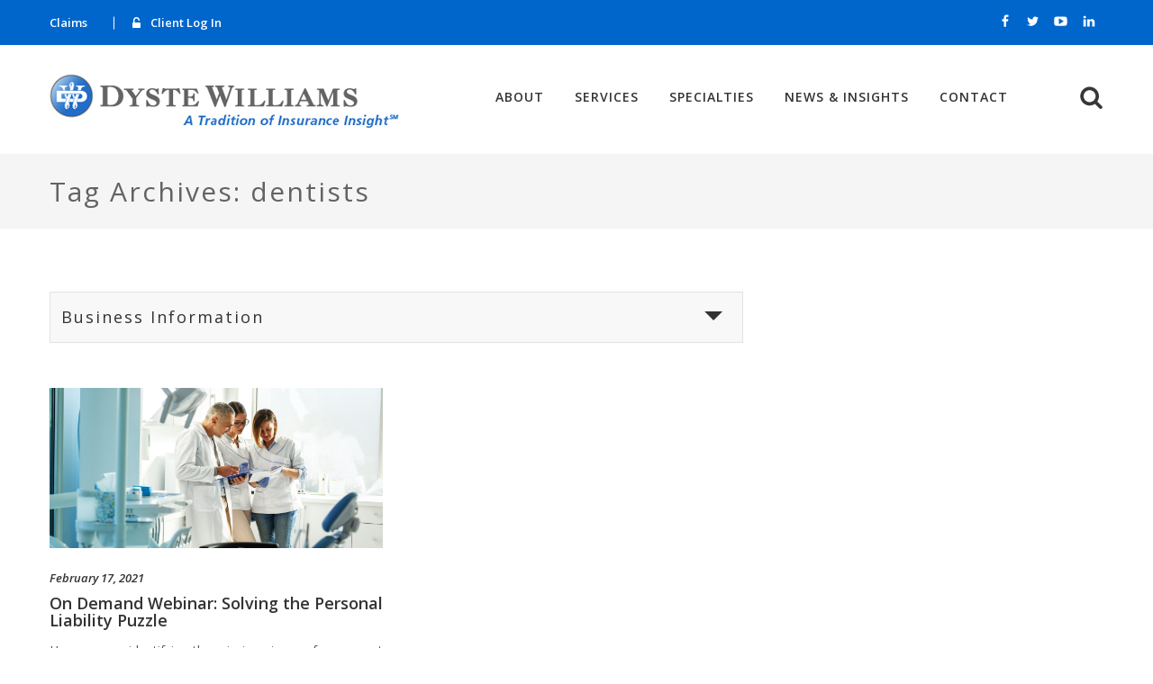

--- FILE ---
content_type: text/html; charset=UTF-8
request_url: https://dystewilliams.com/tag/dentists/
body_size: 8744
content:
<!DOCTYPE html>
<!--[if IE 7]>
<html class="ie ie7" lang="en-US">
<![endif]-->
<!--[if IE 8]>
<html class="ie ie8" lang="en-US">
<![endif]-->
<!--[if !(IE 7) & !(IE 8)]><!-->
<html lang="en-US">
<!--<![endif]-->
<head>
	<meta charset="UTF-8">
	<meta name="viewport" content="width=device-width, initial-scale=1, maximum-scale=1">
	<title>dentists Archives - Dyste Williams</title>
	<!-- SET: FAVICON -->
	<link rel="shortcut icon" type="image/x-icon" href="https://dystewilliams.com/wp-content/themes/dysteTheme/images/favicon.ico">
	<!-- END: FAVICON -->
	<link rel="profile" href="http://gmpg.org/xfn/11">
	<link rel="pingback" href="https://dystewilliams.com/xmlrpc.php">
	<!--[if lt IE 9]>
	<script src="https://dystewilliams.com/wp-content/themes/dysteTheme/js/html5.js"></script>
	<![endif]-->

	<!-- SET: STYLESHEET -->
	<link href='//fonts.googleapis.com/css?family=Open+Sans:400,300,300italic,400italic,600,600italic,700,700italic,800,800italic' rel='stylesheet' type='text/css'>
	<link href="https://dystewilliams.com/wp-content/themes/dysteTheme/css/bootstrap.min.css" rel="stylesheet">
	<link rel="stylesheet" type="text/css" href="https://dystewilliams.com/wp-content/themes/dysteTheme/css/menumaker.css">
	<link href="https://dystewilliams.com/wp-content/themes/dysteTheme/less/style.less" type="text/css" rel="stylesheet/less" media="all">
	<meta name='robots' content='index, follow, max-image-preview:large, max-snippet:-1, max-video-preview:-1' />
	<style>img:is([sizes="auto" i], [sizes^="auto," i]) { contain-intrinsic-size: 3000px 1500px }</style>
	
	<!-- This site is optimized with the Yoast SEO plugin v23.8 - https://yoast.com/wordpress/plugins/seo/ -->
	<link rel="canonical" href="https://dystewilliams.com/tag/dentists/" />
	<meta property="og:locale" content="en_US" />
	<meta property="og:type" content="article" />
	<meta property="og:title" content="dentists Archives - Dyste Williams" />
	<meta property="og:url" content="https://dystewilliams.com/tag/dentists/" />
	<meta property="og:site_name" content="Dyste Williams" />
	<meta name="twitter:card" content="summary_large_image" />
	<meta name="twitter:site" content="@DysteWilliams" />
	<script type="application/ld+json" class="yoast-schema-graph">{"@context":"https://schema.org","@graph":[{"@type":"CollectionPage","@id":"https://dystewilliams.com/tag/dentists/","url":"https://dystewilliams.com/tag/dentists/","name":"dentists Archives - Dyste Williams","isPartOf":{"@id":"https://dystewilliams.com/#website"},"primaryImageOfPage":{"@id":"https://dystewilliams.com/tag/dentists/#primaryimage"},"image":{"@id":"https://dystewilliams.com/tag/dentists/#primaryimage"},"thumbnailUrl":"https://dystewilliams.com/wp-content/uploads/2021/02/iStock-939141776-group-of-dentists-scaled-e1613673775845.jpg","breadcrumb":{"@id":"https://dystewilliams.com/tag/dentists/#breadcrumb"},"inLanguage":"en-US"},{"@type":"ImageObject","inLanguage":"en-US","@id":"https://dystewilliams.com/tag/dentists/#primaryimage","url":"https://dystewilliams.com/wp-content/uploads/2021/02/iStock-939141776-group-of-dentists-scaled-e1613673775845.jpg","contentUrl":"https://dystewilliams.com/wp-content/uploads/2021/02/iStock-939141776-group-of-dentists-scaled-e1613673775845.jpg","width":2560,"height":1280,"caption":"Medical dentist team in dental office discuss about practice and examining list of patients."},{"@type":"BreadcrumbList","@id":"https://dystewilliams.com/tag/dentists/#breadcrumb","itemListElement":[{"@type":"ListItem","position":1,"name":"Home","item":"https://dystewilliams.com/"},{"@type":"ListItem","position":2,"name":"dentists"}]},{"@type":"WebSite","@id":"https://dystewilliams.com/#website","url":"https://dystewilliams.com/","name":"Dyste Williams","description":"An Independent Insurance Agency","publisher":{"@id":"https://dystewilliams.com/#organization"},"potentialAction":[{"@type":"SearchAction","target":{"@type":"EntryPoint","urlTemplate":"https://dystewilliams.com/?s={search_term_string}"},"query-input":{"@type":"PropertyValueSpecification","valueRequired":true,"valueName":"search_term_string"}}],"inLanguage":"en-US"},{"@type":"Organization","@id":"https://dystewilliams.com/#organization","name":"Dyste Williams","url":"https://dystewilliams.com/","logo":{"@type":"ImageObject","inLanguage":"en-US","@id":"https://dystewilliams.com/#/schema/logo/image/","url":"https://dystewilliams.com/wp-content/uploads/2015/08/Center-Logo_Large-scaled.jpg","contentUrl":"https://dystewilliams.com/wp-content/uploads/2015/08/Center-Logo_Large-scaled.jpg","width":2560,"height":1280,"caption":"Dyste Williams"},"image":{"@id":"https://dystewilliams.com/#/schema/logo/image/"},"sameAs":["https://www.facebook.com/dystewilliams","https://x.com/DysteWilliams","https://www.linkedin.com/company/dystewilliams/"]}]}</script>
	<!-- / Yoast SEO plugin. -->


<link rel='dns-prefetch' href='//fonts.googleapis.com' />
<link rel="alternate" type="application/rss+xml" title="Dyste Williams &raquo; Feed" href="https://dystewilliams.com/feed/" />
<link rel="alternate" type="application/rss+xml" title="Dyste Williams &raquo; Comments Feed" href="https://dystewilliams.com/comments/feed/" />
<link rel="alternate" type="application/rss+xml" title="Dyste Williams &raquo; dentists Tag Feed" href="https://dystewilliams.com/tag/dentists/feed/" />
<script type="text/javascript">
/* <![CDATA[ */
window._wpemojiSettings = {"baseUrl":"https:\/\/s.w.org\/images\/core\/emoji\/15.0.3\/72x72\/","ext":".png","svgUrl":"https:\/\/s.w.org\/images\/core\/emoji\/15.0.3\/svg\/","svgExt":".svg","source":{"concatemoji":"https:\/\/dystewilliams.com\/wp-includes\/js\/wp-emoji-release.min.js?ver=6.7.4"}};
/*! This file is auto-generated */
!function(i,n){var o,s,e;function c(e){try{var t={supportTests:e,timestamp:(new Date).valueOf()};sessionStorage.setItem(o,JSON.stringify(t))}catch(e){}}function p(e,t,n){e.clearRect(0,0,e.canvas.width,e.canvas.height),e.fillText(t,0,0);var t=new Uint32Array(e.getImageData(0,0,e.canvas.width,e.canvas.height).data),r=(e.clearRect(0,0,e.canvas.width,e.canvas.height),e.fillText(n,0,0),new Uint32Array(e.getImageData(0,0,e.canvas.width,e.canvas.height).data));return t.every(function(e,t){return e===r[t]})}function u(e,t,n){switch(t){case"flag":return n(e,"\ud83c\udff3\ufe0f\u200d\u26a7\ufe0f","\ud83c\udff3\ufe0f\u200b\u26a7\ufe0f")?!1:!n(e,"\ud83c\uddfa\ud83c\uddf3","\ud83c\uddfa\u200b\ud83c\uddf3")&&!n(e,"\ud83c\udff4\udb40\udc67\udb40\udc62\udb40\udc65\udb40\udc6e\udb40\udc67\udb40\udc7f","\ud83c\udff4\u200b\udb40\udc67\u200b\udb40\udc62\u200b\udb40\udc65\u200b\udb40\udc6e\u200b\udb40\udc67\u200b\udb40\udc7f");case"emoji":return!n(e,"\ud83d\udc26\u200d\u2b1b","\ud83d\udc26\u200b\u2b1b")}return!1}function f(e,t,n){var r="undefined"!=typeof WorkerGlobalScope&&self instanceof WorkerGlobalScope?new OffscreenCanvas(300,150):i.createElement("canvas"),a=r.getContext("2d",{willReadFrequently:!0}),o=(a.textBaseline="top",a.font="600 32px Arial",{});return e.forEach(function(e){o[e]=t(a,e,n)}),o}function t(e){var t=i.createElement("script");t.src=e,t.defer=!0,i.head.appendChild(t)}"undefined"!=typeof Promise&&(o="wpEmojiSettingsSupports",s=["flag","emoji"],n.supports={everything:!0,everythingExceptFlag:!0},e=new Promise(function(e){i.addEventListener("DOMContentLoaded",e,{once:!0})}),new Promise(function(t){var n=function(){try{var e=JSON.parse(sessionStorage.getItem(o));if("object"==typeof e&&"number"==typeof e.timestamp&&(new Date).valueOf()<e.timestamp+604800&&"object"==typeof e.supportTests)return e.supportTests}catch(e){}return null}();if(!n){if("undefined"!=typeof Worker&&"undefined"!=typeof OffscreenCanvas&&"undefined"!=typeof URL&&URL.createObjectURL&&"undefined"!=typeof Blob)try{var e="postMessage("+f.toString()+"("+[JSON.stringify(s),u.toString(),p.toString()].join(",")+"));",r=new Blob([e],{type:"text/javascript"}),a=new Worker(URL.createObjectURL(r),{name:"wpTestEmojiSupports"});return void(a.onmessage=function(e){c(n=e.data),a.terminate(),t(n)})}catch(e){}c(n=f(s,u,p))}t(n)}).then(function(e){for(var t in e)n.supports[t]=e[t],n.supports.everything=n.supports.everything&&n.supports[t],"flag"!==t&&(n.supports.everythingExceptFlag=n.supports.everythingExceptFlag&&n.supports[t]);n.supports.everythingExceptFlag=n.supports.everythingExceptFlag&&!n.supports.flag,n.DOMReady=!1,n.readyCallback=function(){n.DOMReady=!0}}).then(function(){return e}).then(function(){var e;n.supports.everything||(n.readyCallback(),(e=n.source||{}).concatemoji?t(e.concatemoji):e.wpemoji&&e.twemoji&&(t(e.twemoji),t(e.wpemoji)))}))}((window,document),window._wpemojiSettings);
/* ]]> */
</script>
<style id='wp-emoji-styles-inline-css' type='text/css'>

	img.wp-smiley, img.emoji {
		display: inline !important;
		border: none !important;
		box-shadow: none !important;
		height: 1em !important;
		width: 1em !important;
		margin: 0 0.07em !important;
		vertical-align: -0.1em !important;
		background: none !important;
		padding: 0 !important;
	}
</style>
<link rel='stylesheet' id='wp-block-library-css' href='https://dystewilliams.com/wp-includes/css/dist/block-library/style.min.css?ver=6.7.4' type='text/css' media='all' />
<style id='classic-theme-styles-inline-css' type='text/css'>
/*! This file is auto-generated */
.wp-block-button__link{color:#fff;background-color:#32373c;border-radius:9999px;box-shadow:none;text-decoration:none;padding:calc(.667em + 2px) calc(1.333em + 2px);font-size:1.125em}.wp-block-file__button{background:#32373c;color:#fff;text-decoration:none}
</style>
<style id='global-styles-inline-css' type='text/css'>
:root{--wp--preset--aspect-ratio--square: 1;--wp--preset--aspect-ratio--4-3: 4/3;--wp--preset--aspect-ratio--3-4: 3/4;--wp--preset--aspect-ratio--3-2: 3/2;--wp--preset--aspect-ratio--2-3: 2/3;--wp--preset--aspect-ratio--16-9: 16/9;--wp--preset--aspect-ratio--9-16: 9/16;--wp--preset--color--black: #000000;--wp--preset--color--cyan-bluish-gray: #abb8c3;--wp--preset--color--white: #ffffff;--wp--preset--color--pale-pink: #f78da7;--wp--preset--color--vivid-red: #cf2e2e;--wp--preset--color--luminous-vivid-orange: #ff6900;--wp--preset--color--luminous-vivid-amber: #fcb900;--wp--preset--color--light-green-cyan: #7bdcb5;--wp--preset--color--vivid-green-cyan: #00d084;--wp--preset--color--pale-cyan-blue: #8ed1fc;--wp--preset--color--vivid-cyan-blue: #0693e3;--wp--preset--color--vivid-purple: #9b51e0;--wp--preset--gradient--vivid-cyan-blue-to-vivid-purple: linear-gradient(135deg,rgba(6,147,227,1) 0%,rgb(155,81,224) 100%);--wp--preset--gradient--light-green-cyan-to-vivid-green-cyan: linear-gradient(135deg,rgb(122,220,180) 0%,rgb(0,208,130) 100%);--wp--preset--gradient--luminous-vivid-amber-to-luminous-vivid-orange: linear-gradient(135deg,rgba(252,185,0,1) 0%,rgba(255,105,0,1) 100%);--wp--preset--gradient--luminous-vivid-orange-to-vivid-red: linear-gradient(135deg,rgba(255,105,0,1) 0%,rgb(207,46,46) 100%);--wp--preset--gradient--very-light-gray-to-cyan-bluish-gray: linear-gradient(135deg,rgb(238,238,238) 0%,rgb(169,184,195) 100%);--wp--preset--gradient--cool-to-warm-spectrum: linear-gradient(135deg,rgb(74,234,220) 0%,rgb(151,120,209) 20%,rgb(207,42,186) 40%,rgb(238,44,130) 60%,rgb(251,105,98) 80%,rgb(254,248,76) 100%);--wp--preset--gradient--blush-light-purple: linear-gradient(135deg,rgb(255,206,236) 0%,rgb(152,150,240) 100%);--wp--preset--gradient--blush-bordeaux: linear-gradient(135deg,rgb(254,205,165) 0%,rgb(254,45,45) 50%,rgb(107,0,62) 100%);--wp--preset--gradient--luminous-dusk: linear-gradient(135deg,rgb(255,203,112) 0%,rgb(199,81,192) 50%,rgb(65,88,208) 100%);--wp--preset--gradient--pale-ocean: linear-gradient(135deg,rgb(255,245,203) 0%,rgb(182,227,212) 50%,rgb(51,167,181) 100%);--wp--preset--gradient--electric-grass: linear-gradient(135deg,rgb(202,248,128) 0%,rgb(113,206,126) 100%);--wp--preset--gradient--midnight: linear-gradient(135deg,rgb(2,3,129) 0%,rgb(40,116,252) 100%);--wp--preset--font-size--small: 13px;--wp--preset--font-size--medium: 20px;--wp--preset--font-size--large: 36px;--wp--preset--font-size--x-large: 42px;--wp--preset--spacing--20: 0.44rem;--wp--preset--spacing--30: 0.67rem;--wp--preset--spacing--40: 1rem;--wp--preset--spacing--50: 1.5rem;--wp--preset--spacing--60: 2.25rem;--wp--preset--spacing--70: 3.38rem;--wp--preset--spacing--80: 5.06rem;--wp--preset--shadow--natural: 6px 6px 9px rgba(0, 0, 0, 0.2);--wp--preset--shadow--deep: 12px 12px 50px rgba(0, 0, 0, 0.4);--wp--preset--shadow--sharp: 6px 6px 0px rgba(0, 0, 0, 0.2);--wp--preset--shadow--outlined: 6px 6px 0px -3px rgba(255, 255, 255, 1), 6px 6px rgba(0, 0, 0, 1);--wp--preset--shadow--crisp: 6px 6px 0px rgba(0, 0, 0, 1);}:where(.is-layout-flex){gap: 0.5em;}:where(.is-layout-grid){gap: 0.5em;}body .is-layout-flex{display: flex;}.is-layout-flex{flex-wrap: wrap;align-items: center;}.is-layout-flex > :is(*, div){margin: 0;}body .is-layout-grid{display: grid;}.is-layout-grid > :is(*, div){margin: 0;}:where(.wp-block-columns.is-layout-flex){gap: 2em;}:where(.wp-block-columns.is-layout-grid){gap: 2em;}:where(.wp-block-post-template.is-layout-flex){gap: 1.25em;}:where(.wp-block-post-template.is-layout-grid){gap: 1.25em;}.has-black-color{color: var(--wp--preset--color--black) !important;}.has-cyan-bluish-gray-color{color: var(--wp--preset--color--cyan-bluish-gray) !important;}.has-white-color{color: var(--wp--preset--color--white) !important;}.has-pale-pink-color{color: var(--wp--preset--color--pale-pink) !important;}.has-vivid-red-color{color: var(--wp--preset--color--vivid-red) !important;}.has-luminous-vivid-orange-color{color: var(--wp--preset--color--luminous-vivid-orange) !important;}.has-luminous-vivid-amber-color{color: var(--wp--preset--color--luminous-vivid-amber) !important;}.has-light-green-cyan-color{color: var(--wp--preset--color--light-green-cyan) !important;}.has-vivid-green-cyan-color{color: var(--wp--preset--color--vivid-green-cyan) !important;}.has-pale-cyan-blue-color{color: var(--wp--preset--color--pale-cyan-blue) !important;}.has-vivid-cyan-blue-color{color: var(--wp--preset--color--vivid-cyan-blue) !important;}.has-vivid-purple-color{color: var(--wp--preset--color--vivid-purple) !important;}.has-black-background-color{background-color: var(--wp--preset--color--black) !important;}.has-cyan-bluish-gray-background-color{background-color: var(--wp--preset--color--cyan-bluish-gray) !important;}.has-white-background-color{background-color: var(--wp--preset--color--white) !important;}.has-pale-pink-background-color{background-color: var(--wp--preset--color--pale-pink) !important;}.has-vivid-red-background-color{background-color: var(--wp--preset--color--vivid-red) !important;}.has-luminous-vivid-orange-background-color{background-color: var(--wp--preset--color--luminous-vivid-orange) !important;}.has-luminous-vivid-amber-background-color{background-color: var(--wp--preset--color--luminous-vivid-amber) !important;}.has-light-green-cyan-background-color{background-color: var(--wp--preset--color--light-green-cyan) !important;}.has-vivid-green-cyan-background-color{background-color: var(--wp--preset--color--vivid-green-cyan) !important;}.has-pale-cyan-blue-background-color{background-color: var(--wp--preset--color--pale-cyan-blue) !important;}.has-vivid-cyan-blue-background-color{background-color: var(--wp--preset--color--vivid-cyan-blue) !important;}.has-vivid-purple-background-color{background-color: var(--wp--preset--color--vivid-purple) !important;}.has-black-border-color{border-color: var(--wp--preset--color--black) !important;}.has-cyan-bluish-gray-border-color{border-color: var(--wp--preset--color--cyan-bluish-gray) !important;}.has-white-border-color{border-color: var(--wp--preset--color--white) !important;}.has-pale-pink-border-color{border-color: var(--wp--preset--color--pale-pink) !important;}.has-vivid-red-border-color{border-color: var(--wp--preset--color--vivid-red) !important;}.has-luminous-vivid-orange-border-color{border-color: var(--wp--preset--color--luminous-vivid-orange) !important;}.has-luminous-vivid-amber-border-color{border-color: var(--wp--preset--color--luminous-vivid-amber) !important;}.has-light-green-cyan-border-color{border-color: var(--wp--preset--color--light-green-cyan) !important;}.has-vivid-green-cyan-border-color{border-color: var(--wp--preset--color--vivid-green-cyan) !important;}.has-pale-cyan-blue-border-color{border-color: var(--wp--preset--color--pale-cyan-blue) !important;}.has-vivid-cyan-blue-border-color{border-color: var(--wp--preset--color--vivid-cyan-blue) !important;}.has-vivid-purple-border-color{border-color: var(--wp--preset--color--vivid-purple) !important;}.has-vivid-cyan-blue-to-vivid-purple-gradient-background{background: var(--wp--preset--gradient--vivid-cyan-blue-to-vivid-purple) !important;}.has-light-green-cyan-to-vivid-green-cyan-gradient-background{background: var(--wp--preset--gradient--light-green-cyan-to-vivid-green-cyan) !important;}.has-luminous-vivid-amber-to-luminous-vivid-orange-gradient-background{background: var(--wp--preset--gradient--luminous-vivid-amber-to-luminous-vivid-orange) !important;}.has-luminous-vivid-orange-to-vivid-red-gradient-background{background: var(--wp--preset--gradient--luminous-vivid-orange-to-vivid-red) !important;}.has-very-light-gray-to-cyan-bluish-gray-gradient-background{background: var(--wp--preset--gradient--very-light-gray-to-cyan-bluish-gray) !important;}.has-cool-to-warm-spectrum-gradient-background{background: var(--wp--preset--gradient--cool-to-warm-spectrum) !important;}.has-blush-light-purple-gradient-background{background: var(--wp--preset--gradient--blush-light-purple) !important;}.has-blush-bordeaux-gradient-background{background: var(--wp--preset--gradient--blush-bordeaux) !important;}.has-luminous-dusk-gradient-background{background: var(--wp--preset--gradient--luminous-dusk) !important;}.has-pale-ocean-gradient-background{background: var(--wp--preset--gradient--pale-ocean) !important;}.has-electric-grass-gradient-background{background: var(--wp--preset--gradient--electric-grass) !important;}.has-midnight-gradient-background{background: var(--wp--preset--gradient--midnight) !important;}.has-small-font-size{font-size: var(--wp--preset--font-size--small) !important;}.has-medium-font-size{font-size: var(--wp--preset--font-size--medium) !important;}.has-large-font-size{font-size: var(--wp--preset--font-size--large) !important;}.has-x-large-font-size{font-size: var(--wp--preset--font-size--x-large) !important;}
:where(.wp-block-post-template.is-layout-flex){gap: 1.25em;}:where(.wp-block-post-template.is-layout-grid){gap: 1.25em;}
:where(.wp-block-columns.is-layout-flex){gap: 2em;}:where(.wp-block-columns.is-layout-grid){gap: 2em;}
:root :where(.wp-block-pullquote){font-size: 1.5em;line-height: 1.6;}
</style>
<link rel='stylesheet' id='twentyfourteen-lato-css' href='//fonts.googleapis.com/css?family=Lato%3A300%2C400%2C700%2C900%2C300italic%2C400italic%2C700italic&#038;subset=latin%2Clatin-ext' type='text/css' media='all' />
<link rel='stylesheet' id='genericons-css' href='https://dystewilliams.com/wp-content/themes/dysteTheme/genericons/genericons.css?ver=3.0.3' type='text/css' media='all' />
<link rel='stylesheet' id='twentyfourteen-style-css' href='https://dystewilliams.com/wp-content/themes/dysteTheme/style.css?ver=6.7.4' type='text/css' media='all' />
<!--[if lt IE 9]>
<link rel='stylesheet' id='twentyfourteen-ie-css' href='https://dystewilliams.com/wp-content/themes/dysteTheme/css/ie.css?ver=20131205' type='text/css' media='all' />
<![endif]-->
<link rel='stylesheet' id='__EPYT__style-css' href='https://dystewilliams.com/wp-content/plugins/youtube-embed-plus/styles/ytprefs.min.css?ver=14.2.1.2' type='text/css' media='all' />
<style id='__EPYT__style-inline-css' type='text/css'>

                .epyt-gallery-thumb {
                        width: 33.333%;
                }
                
</style>
<!--n2css--><!--n2js--><script type="text/javascript" src="https://dystewilliams.com/wp-includes/js/jquery/jquery.min.js?ver=3.7.1" id="jquery-core-js"></script>
<script type="text/javascript" src="https://dystewilliams.com/wp-includes/js/jquery/jquery-migrate.min.js?ver=3.4.1" id="jquery-migrate-js"></script>
<script type="text/javascript" id="__ytprefs__-js-extra">
/* <![CDATA[ */
var _EPYT_ = {"ajaxurl":"https:\/\/dystewilliams.com\/wp-admin\/admin-ajax.php","security":"a422916911","gallery_scrolloffset":"20","eppathtoscripts":"https:\/\/dystewilliams.com\/wp-content\/plugins\/youtube-embed-plus\/scripts\/","eppath":"https:\/\/dystewilliams.com\/wp-content\/plugins\/youtube-embed-plus\/","epresponsiveselector":"[\"iframe.__youtube_prefs_widget__\"]","epdovol":"1","version":"14.2.1.2","evselector":"iframe.__youtube_prefs__[src], iframe[src*=\"youtube.com\/embed\/\"], iframe[src*=\"youtube-nocookie.com\/embed\/\"]","ajax_compat":"","maxres_facade":"eager","ytapi_load":"light","pause_others":"","stopMobileBuffer":"1","facade_mode":"","not_live_on_channel":"","vi_active":"","vi_js_posttypes":[]};
/* ]]> */
</script>
<script type="text/javascript" src="https://dystewilliams.com/wp-content/plugins/youtube-embed-plus/scripts/ytprefs.min.js?ver=14.2.1.2" id="__ytprefs__-js"></script>
<link rel="https://api.w.org/" href="https://dystewilliams.com/wp-json/" /><link rel="alternate" title="JSON" type="application/json" href="https://dystewilliams.com/wp-json/wp/v2/tags/53" /><link rel="EditURI" type="application/rsd+xml" title="RSD" href="https://dystewilliams.com/xmlrpc.php?rsd" />
<meta name="generator" content="WordPress 6.7.4" />
		<style type="text/css" id="wp-custom-css">
			.ourleaders .link6block, .ourmembers .link6block {
    margin: 10px auto;
    display: none;
}
.inner1_section .inner1_section_left ul li a, .inner1_section .inner1_section_left ol li a {
    color: #333333;
    font-size: 15px;
    color: #0066cc;
}
h3.shoutout {
	color: #FF0000;
}
* {
  box-sizing: border-box;
}
/*responsive columns for homepage*/
.column {
  float: left;
  width: 50%;
  padding: 15px;
}
.row:after {
  content: "";
  display: table;
  clear: both;
}
@media screen and (max-width: 600px) {
  .column {
    width: 100%;
  }
}		</style>
			<link href="https://dystewilliams.com/wp-content/themes/dysteTheme/css/responsive.css" rel="stylesheet" type="text/css" media="all">

	<link href="https://dystewilliams.com/wp-content/themes/dysteTheme/less/includes/variables.less" type="text/css" rel="stylesheet/less" media="all">
	<link href="https://dystewilliams.com/wp-content/themes/dysteTheme/less/includes/mixins.less" type="text/css" rel="stylesheet/less" media="all">
	<!-- END: STYLESHEET -->

	<script type="text/javascript" src="https://dystewilliams.com/wp-content/themes/dysteTheme/js/jquery-1.10.1.min.js"></script>
	<script type="text/javascript" src="https://dystewilliams.com/wp-content/themes/dysteTheme/js/less-1.6.0.min.js"></script>

	<style>
		@media only screen and (max-width: 480px) {
			.banner_section div.section1 {
				height: 150px;
			}
			.banner_section div.section1 .caption1 {
				top: 15%;
				width: 90%;
			}
		}
	</style>
	
	 <noscript>
		<style> #loading { display:none !important; } </style>
	</noscript>
</head>
<body>
<!-- SET: WRAPPER -->
<div class="wrapper">
    <!-- SET: CONTAINER -->
	<!-- SET: HEADER -->
	<div class="header">
		  <div class="top1">
			 <div class="container">
				<div class="top1_left">
					<ul id="menu-top_left_menu" class=""><li id="menu-item-181" class="menu-item menu-item-type-post_type menu-item-object-page menu-item-181"><a href="https://dystewilliams.com/claims/">Claims</a></li>
<li id="menu-item-177" class="menu-item menu-item-type-custom menu-item-object-custom menu-item-177"><a href="https://portal.csr24.com/mvc/8434420">Client Log In</a></li>
</ul>				</div>
								<div class="top1_right">
					<ul>
												<li class="nobdr">
								<div class="socicon">
									<ul>
<li><a href="https://web.facebook.com/dystewilliams" target="_Blank"><img src="/wp-content/themes/dysteTheme/images/soc_icon1.png" alt=""></a></li> 
<li><a href="https://twitter.com/dystewilliams" target="_Blank"><img src="/wp-content/themes/dysteTheme/images/soc_icon2.png" alt=""> </a></li> 
<li><a href="https://www.youtube.com/channel/UCajGUS8rBJcLYseGnSCOyMA" target="_Blank"><img src="/wp-content/themes/dysteTheme/images/soc_icon3.png" alt=""> </a></li> 
<li><a href="https://www.linkedin.com/company/dystewilliams" target="_Blank"><img src="/wp-content/themes/dysteTheme/images/soc_icon4.png" alt=""> </a></li>
</ul>							</div>
						</li>
					</ul>
				</div>
					   		 </div>
		  </div>

		<div class="top2">
			<div class="container">
				<div class="logo">
					<a href="https://dystewilliams.com/"><img src="https://dystewilliams.com/wp-content/themes/dysteTheme/images/logo.png" alt="Dyste Williams"> </a>
				</div>
				<div class="search"><a href="#" class="search-icon"><img src="https://dystewilliams.com/wp-content/themes/dysteTheme/images/search.png" alt="Search"></a></div>
				<div class="header-search-close icon-close" style="display:none;"></div>

				<div id="cssmenu">
				<ul id="menu-main_menu" class=""><li id="menu-item-182" class="menu-item menu-item-type-post_type menu-item-object-page menu-item-has-children menu-item-182"><a href="https://dystewilliams.com/about/">About</a>
<ul class="sub-menu">
	<li id="menu-item-185" class="menu-item menu-item-type-post_type menu-item-object-page menu-item-185"><a href="https://dystewilliams.com/about/team/">OUR TEAM</a></li>
	<li id="menu-item-184" class="menu-item menu-item-type-post_type menu-item-object-page menu-item-184"><a href="https://dystewilliams.com/about/partners/">Our Partners</a></li>
	<li id="menu-item-183" class="menu-item menu-item-type-post_type menu-item-object-page menu-item-183"><a href="https://dystewilliams.com/about/careers/">Careers</a></li>
</ul>
</li>
<li id="menu-item-187" class="menu-item menu-item-type-post_type menu-item-object-page menu-item-has-children menu-item-187"><a href="https://dystewilliams.com/services/">Services</a>
<ul class="sub-menu">
	<li id="menu-item-191" class="menu-item menu-item-type-post_type menu-item-object-page menu-item-191"><a href="https://dystewilliams.com/services/business-insurance/">Business Insurance</a></li>
	<li id="menu-item-190" class="menu-item menu-item-type-post_type menu-item-object-page menu-item-190"><a href="https://dystewilliams.com/services/employee-benefits/">Employee Benefits</a></li>
	<li id="menu-item-189" class="menu-item menu-item-type-post_type menu-item-object-page menu-item-189"><a href="https://dystewilliams.com/services/life-and-disability/">Life &#038; Disability</a></li>
	<li id="menu-item-188" class="menu-item menu-item-type-post_type menu-item-object-page menu-item-188"><a href="https://dystewilliams.com/services/personal-insurance/">Personal Insurance</a></li>
</ul>
</li>
<li id="menu-item-192" class="menu-item menu-item-type-post_type menu-item-object-page menu-item-has-children menu-item-192"><a href="https://dystewilliams.com/specialties/">Specialties</a>
<ul class="sub-menu">
	<li id="menu-item-1721" class="menu-item menu-item-type-post_type menu-item-object-page menu-item-1721"><a href="https://dystewilliams.com/programs-dentists-oral-surgeons/">Dentists &#038; Oral Surgeons</a></li>
	<li id="menu-item-197" class="menu-item menu-item-type-post_type menu-item-object-page menu-item-197"><a href="https://dystewilliams.com/specialties/healthcare-facilities/">Healthcare Facilities</a></li>
	<li id="menu-item-2078" class="menu-item menu-item-type-post_type menu-item-object-page menu-item-2078"><a href="https://dystewilliams.com/veterinarians/">Veterinary</a></li>
	<li id="menu-item-196" class="menu-item menu-item-type-post_type menu-item-object-page menu-item-196"><a href="https://dystewilliams.com/specialties/franchises/">Franchises</a></li>
	<li id="menu-item-199" class="menu-item menu-item-type-post_type menu-item-object-page menu-item-199"><a href="https://dystewilliams.com/specialties/technology/">Technology</a></li>
	<li id="menu-item-198" class="menu-item menu-item-type-post_type menu-item-object-page menu-item-198"><a href="https://dystewilliams.com/specialties/non-profits/">Non-Profits</a></li>
	<li id="menu-item-261" class="menu-item menu-item-type-post_type menu-item-object-page menu-item-261"><a href="https://dystewilliams.com/specialties/craft-breweries-distilleries/">Craft Breweries &#038; Distilleries</a></li>
</ul>
</li>
<li id="menu-item-194" class="menu-item menu-item-type-post_type menu-item-object-page menu-item-194"><a href="https://dystewilliams.com/news/">News &#038; Insights</a></li>
<li id="menu-item-195" class="menu-item menu-item-type-post_type menu-item-object-page menu-item-195"><a href="https://dystewilliams.com/contact/">Contact</a></li>
</ul>				</div>
			</div>
		</div>
		<div class="header-search-form">
			<form method="GET" action="https://dystewilliams.com">
				<div class="container">
					<input id="s" name="s" type="text" placeholder="Search...">
					<input type="hidden" name="post_type" value="any">
					<button type="submit">Search</button>
				</div>
			</form>
		</div>
	</div>
	<!-- END: HEADER -->

	
<!-- SET: MAIN CONTENT -->
            	<div class="main_content">
         			<div class="inner3">
					
					<div class="heading1">
							<div class="container">
							<h1 class="archive-title">Tag Archives: dentists</h1>
							</div>
					</div>
					<div class="latest_post">
						<div class="container">
								<div class="sectct_box">
									<div class="row">
									  <div class="col-sm-8">
										<select class="selectpicker" onchange='document.location.href=this.options[this.selectedIndex].value;'>
											 													<option value="https://dystewilliams.com/category/business-information/">Business Information</option>
											  													<option value="https://dystewilliams.com/category/business-insurance/">Business Insurance</option>
											  													<option value="https://dystewilliams.com/category/craft-breweries-distilleries/">Craft Breweries &amp; Distilleries</option>
											  													<option value="https://dystewilliams.com/category/dental-practices/">Dental Practices</option>
											  													<option value="https://dystewilliams.com/category/employee-benefits/">Employee Benefits</option>
											  													<option value="https://dystewilliams.com/category/event/">Event</option>
											  													<option value="https://dystewilliams.com/category/franchises/">Franchises</option>
											  													<option value="https://dystewilliams.com/category/healthcare-facilities/">Healthcare Facilities</option>
											  													<option value="https://dystewilliams.com/category/life-disability/">Life &amp; Disability</option>
											  													<option value="https://dystewilliams.com/category/news/">News</option>
											  													<option value="https://dystewilliams.com/category/non-profits/">Non Profits</option>
											  													<option value="https://dystewilliams.com/category/personal-insurance/">Personal Insurance</option>
											  													<option value="https://dystewilliams.com/category/technology/">Technology</option>
											  													<option value="https://dystewilliams.com/category/uncategorized/">Uncategorized</option>
											  													<option value="https://dystewilliams.com/category/webinar/">Webinar</option>
											  										  </select>
										  
										
										</div>
									</div>
								</div>
							
							
							  <div class="row" id="relprojectlist">
																	<div class="col-sm-4 eql">
																							<a href="https://dystewilliams.com/webinar-solving-the-personal-liability-puzzle/"><img alt="" src="https://dystewilliams.com/wp-content/uploads/2021/02/iStock-939141776-group-of-dentists-scaled-e1613673775845.jpg" height="178"></a>
																						<div class="info1">
												<span>February 17, 2021</span>
												<h6><a href="https://dystewilliams.com/webinar-solving-the-personal-liability-puzzle/">On Demand Webinar: Solving the Personal Liability Puzzle</a></h6>
												<p>How are you identifying the missing pieces of your asset protection plan?
Now more than ever, dentists and oral surgeons are confronted by numerous r...</p>
											</div>
									</div>
									
									<div class="link6post"><a class="link6 load_more" href="javascript:void(0);">LOAD MORE</a></div>
								</div>
									
						</div>
					</div>
					
					</div>					
                </div>
            <!-- END: MAIN CONTENT -->


		<!-- SET: FOOTER -->
            	<div class="footer">
                	<div class="container">
						<div class="row">
														<div class="col-sm-6 foot_left">
								<h4><a href="/about/">ABOUT DYSTE WILLIAMS</a></h4>
<p>Dyste Williams is an independent insurance agency providing comprehensive insurance solutions and unbiased advice to clients in the Upper Midwest. We’re passionate about serving the business and personal insurance needs of the community. You can rely on us for responsive service and competitively priced choices from premier insurance carriers.</p>								<div class="soction_icon">
									<ul>
<li><a href="https://web.facebook.com/dystewilliams" target="_Blank"><img src="/wp-content/themes/dysteTheme/images/icon_soc1.png" alt=""></a></li> 
<li><a href="https://twitter.com/dystewilliams" target="_Blank"><img src="/wp-content/themes/dysteTheme/images/icon_soc2.png" alt=""> </a></li> 
<li><a href="https://www.youtube.com/channel/UCajGUS8rBJcLYseGnSCOyMA" target="_Blank"><img src="/wp-content/themes/dysteTheme/images/icon_soc3.png" alt=""> </a></li> 
<li><a href="https://www.linkedin.com/company/dystewilliams" target="_Blank"><img src="/wp-content/themes/dysteTheme/images/icon_soc4.png" alt=""> </a></li>
</ul>								</div>
							</div>
							
														<div class="col-sm-3 col-sm-push-3 foot_right">
								<h4>CONTACT US</h4>
								<div class="contant_section">
									<ul>
<li class="icon1"><a href="tel:952-593-5025">952-593-5025</a> or <a href="tel:800-800-6360">800-800-6360</a> </li>
<li class="icon3">6465 Wayzata Boulevard, Suite 700 Minneapolis, Minnesota 55426-1751</li>
</ul>									<div class="copy"><p>© 2021 Copyright Dyste Williams</p></div>
								</div>
							</div>
													</div>
                    </div>
                </div>
            <!-- END: FOOTER -->


    <!-- END: CONTAINER -->

</div>
<!-- END: WRAPPER -->


<script type="text/javascript" src="https://dystewilliams.com/wp-content/themes/dysteTheme/js/jquery-1.10.1.min.js"></script>
<script src="https://dystewilliams.com/wp-content/themes/dysteTheme/js/bootstrap.min.js"></script>
<script src="https://dystewilliams.com/wp-content/themes/dysteTheme/js/bootstrap-select.js"></script>
<script src="https://dystewilliams.com/wp-content/themes/dysteTheme/js/equal_height.js"></script>
<script src="https://dystewilliams.com/wp-content/themes/dysteTheme/js/menumaker.js"></script>
<script type="text/javascript">


 	function openSearch() {
		$('.search-icon').on('click', function(e) {
			e.preventDefault();
			$('.header-search-form').toggleClass('open', 800);
			$(this).find('img').attr('src','/wp-content/themes/dysteTheme/images/close-icon.png');
			$(this).on('click', function () {
				closeSearch();
			});
		});
	}
	openSearch();

	function closeSearch() {
		$('.header-search-form').removeClass('open');
		$('.search-icon').find('img').attr('src','/wp-content/themes/dysteTheme/images/search.png');
		openSearch();
	}

	$(window).load(function(){
		$('#preloader').fadeOut('slow',function(){$(this).remove();});
	});

  	$(window).scroll(function() {
	if ($(this).scrollTop() > 50){
		$('body').addClass("sticky");
	}
	else{
		$('body').removeClass("sticky");
	}
	});

	$(window).scroll(function() {
	if ($(this).scrollTop() > 200){
		$('body').addClass("sticky2");
	}
	else{
		$('body').removeClass("sticky2");
	}
	});

	$("#cssmenu").menumaker({
		title: "",
		format: "multitoggle"
	});

     $('.top1_left ul li:first a').addClass('link1');
     $('.top1_left ul li:last a').addClass('link2');

	jQuery(document).ready(function() {

		x=6;
		size_li = jQuery("#relprojectlist div.eql").size();
		if(size_li < x){
			$('.load_more').css({'visibility':'hidden'});
		}

		jQuery('#relprojectlist div.eql:lt('+x+')').show();
		jQuery('.link6post a.load_more').click(function () {

		x= (x+3 <= size_li) ? x+3 : size_li;
		jQuery('#relprojectlist div.eql:lt('+x+')').show();
		var avdown = $('#relprojectlist div.eql:visible').size();
		//alert(avdown);
		if(avdown == size_li) {
			$('.load_more').css({'visibility':'hidden'});
		}
		});
	});

	$('.selectpicker').selectpicker({
		style: 'btn-info',
		size: false
	});

	$(window).bind("load resize", function() {equalheight('.eql')});

</script>


<script type="text/javascript">
    function customCheckbox(checkboxName){
        var checkBox = $('input[name="'+ checkboxName +'"]');
        $(checkBox).each(function(){
            $(this).wrap( "<span class='custom-checkbox'></span>" );
            if($(this).is(':checked')){
                $(this).parent().addClass("selected");
            }
        });
        $(checkBox).click(function(){
            $(this).parent().toggleClass("selected");
        });
    }
    $(document).ready(function (){
        customCheckbox("interest[]");
        customCheckbox("car[]");
        customCheckbox("confirm");
    })
</script>

<script type="text/javascript">
    function customRadio(radioName){
        var radioButton = $('input[name="'+ radioName +'"]');
        $(radioButton).each(function(){
            $(this).wrap( "<span class='custom-radio'></span>" );
            if($(this).is(':checked')){
                $(this).parent().addClass("selected");
            }
        });
        $(radioButton).click(function(){
            if($(this).is(':checked')){
                $(this).parent().addClass("selected");
            }
            $(radioButton).not(this).each(function(){
                $(this).parent().removeClass("selected");
            });
        });
    }
    $(document).ready(function (){
        customRadio("contact_method");
        customRadio("search-engine");
        customRadio("confirm");
    })
</script>

<script>
  (function(i,s,o,g,r,a,m){i['GoogleAnalyticsObject']=r;i[r]=i[r]||function(){
  (i[r].q=i[r].q||[]).push(arguments)},i[r].l=1*new Date();a=s.createElement(o),
  m=s.getElementsByTagName(o)[0];a.async=1;a.src=g;m.parentNode.insertBefore(a,m)
  })(window,document,'script','//www.google-analytics.com/analytics.js','ga');

  ga('create', 'UA-52850230-1', 'auto');
  ga('send', 'pageview');

</script>

	<script type="text/javascript" src="https://dystewilliams.com/wp-content/themes/dysteTheme/js/functions.js?ver=20150315" id="twentyfourteen-script-js"></script>
<script type="text/javascript" src="https://dystewilliams.com/wp-content/plugins/youtube-embed-plus/scripts/fitvids.min.js?ver=14.2.1.2" id="__ytprefsfitvids__-js"></script>
</body>
</html>


--- FILE ---
content_type: text/css
request_url: https://dystewilliams.com/wp-content/themes/dysteTheme/style.css?ver=6.7.4
body_size: 1156
content:
/*
Theme Name: Dyste Theme
Theme URI: https://wordpress.org/themes/twentyfourteen/
Author: the WordPress team
Author URI: https://wordpress.org/
Description: In 2014, our default theme lets you create a responsive magazine website with a sleek, modern design. Feature your favorite homepage content in either a grid or a slider. Use the three widget areas to customize your website, and change your content's layout with a full-width page template and a contributor page to show off your authors. Creating a magazine website with WordPress has never been easier.
Version: 1.4
License: GNU General Public License v2 or later
License URI: http://www.gnu.org/licenses/gpl-2.0.html
Tags: black, green, white, light, dark, two-columns, three-columns, left-sidebar, right-sidebar, fixed-layout, responsive-layout, custom-background, custom-header, custom-menu, editor-style, featured-images, flexible-header, full-width-template, microformats, post-formats, rtl-language-support, sticky-post, theme-options, translation-ready, accessibility-ready
Text Domain: twentyfourteen

This theme, like WordPress, is licensed under the GPL.
Use it to make something cool, have fun, and share what you've learned with others.
*/
#relprojectlist .eql {display:none;}
#relprojectlist .repeat {display:none;}

.bs-select-hidden  {display:none;}
.bootstrap-select > .dropdown-toggle {    padding-right: 25px;    width: 100%;}

/* .sectct_box .bootstrap-select.btn-group .dropdown-toggle .caret {    background: url("../images/arrow2.jpg") no-repeat scroll 0 0 rgba(0, 0, 0, 0) !important;
border: 0 none;    height: 13px;    margin: 0;    padding: 0;    width: 20px; position:absolute; right:15px;}
 */.dropdown-menu	{border:0px; margin:0px; padding:0px;   min-width: 100%;}
.dropdown-menu li	{border-bottom:1px solid #ccc;}
.dropdown-menu li .check-mark {display:none;}
.dropdown-menu ul.inner li { cursor: pointer; }

#respond	{border-top:0px;}
.leave_comment .input_value  	{background:#f9f9f9}
#respond input	{width:100%; margin-left:0px; margin-right:0px;     color: #666666; }
#respond .sumbit_bg {color:#fff;}


#comments h2   { font-size: 20px;    padding-bottom: 15px;     font-weight: 600;}

#comments ol li { border-bottom: 1px solid #cccccc;    list-style: outside none none; margin-bottom: 20px;}

.comment-author img	{float:left; margin-right:10px;     display: inline-block;
    height: 100px;    margin-right: 25px;    vertical-align: top;    width: 100px;}

.comment-author .fn,.says	{   font-size: 15px;    font-weight: 600;    letter-spacing: 2px;    padding-bottom: 15px; text-transform :uppercase}
#comments .comment-content	{  clear: both;    display: inline-block;    margin-top: 15px;}

#comments .comment-body		{border-bottom: 1px solid #cccccc;  margin-bottom: 20px;}

#comments ol ol li   {border-bottom:0px;}
#comments ol ol		{  margin-left: 50px;}

#comments ol ol .comment-body {border-bottom:0px;}

.name			{ padding-bottom: 0px;}

.form2_ul .input2 	{background:#f9f9f9;}

.form2_ul .form2_ul4 span   {display:block;}


.wpcf7-not-valid-tip {display:none !important; }
.wpcf7-not-valid {border:1px solid red !important; }
div.wpcf7-validation-errors {border:none !important; color:red !important;  position: absolute;    bottom: 0;}
div.wpcf7-mail-sent-ok {border:none !important; color:green !important;  position: absolute;    bottom: 0;}






input[type="text"],input[type="tel"],input[type="email"] {
    background: none repeat scroll 0 0 #f9f9f9;
    border: 1px solid #cccccc;
    box-shadow: 1px 1px 1px rgba(0, 0, 0, 0.1) inset;
    padding: 2px;
}

.team_section {
    min-height: 500px;
}
.box4 h3 {text-transform:uppercase;}












--- FILE ---
content_type: text/css
request_url: https://dystewilliams.com/wp-content/themes/dysteTheme/css/responsive.css
body_size: 1561
content:




@media only screen and (max-width:1400px) {
.caption1				{   width: 60%;}
.inner1_banner img 		{  background-size: cover;    height: 382px;    left: 50%;    overflow: hidden;    position: relative;    transform: translateX(-50%);    width: 1440px; transform: translateX(-50%);
-webkit-transform: translateX(-50%); -moz-transform: translateX(-50%); -o-transform: translateX(-50%); -webkit-transform: translateX(-50%);}
.inner1_banner			{  overflow: hidden; }
}

@media only screen and (max-width:1399px) {
	.home .banner_section .container { width: 100%; }
}


@media only screen and (max-width:1210px) {
.container				{width:100%;}
.caption1				{width:70%;}
.info3					{   width: 72%;}
.inner2_section .comment_section ul ul .info3 {width:73%;}
}



@media only screen and (max-width:1024px) {
	.home .banner_section .container { width: 100%; }
	#cssmenu				{ margin-right: 20px;}
	.logo					{width:36%;}
	.sticky2 .logo					{width:36%;}
	.logo img				{width:100%;}
	.sticky2 .search { margin-top: 45px; }
	.caption1				{width:80%;}
	.footer .col-sm-push-3	{left:16%;}
	.info3					{   width: 70%;}
	.inner2_section .comment_section ul ul .info3 {width:68%;}
}

@media only screen and (max-width:930px) {
#cssmenu ul li a		{margin: 16px 12px;}

}


@media only screen and (max-width:900px) {
#cssmenu				{ margin-right: 20px;}
#cssmenu				{ margin-right: 0px; margin-top:0px;   margin-top: -42px;}
.search					{margin-right: 70px;}
#cssmenu.small-screen ul	{margin-top: 65px;}
#menu-button			{background:url(../images/menu_icon1.png) no-repeat; width:47px; height:40px;}
#cssmenu #menu-button	{float:right;}
.menu-opened			{background:url(../images/menu_icon2.png) no-repeat !important; width:47px; height:40px;}
#cssmenu.small-screen #menu-button.menu-opened::before {background:none;}
#cssmenu.small-screen #menu-button::before	{background:none;}
#cssmenu.small-screen #menu-button.menu-opened::after {background:none;}
#cssmenu.small-screen #menu-button::after	{border:none;}
.top1					{display:none;}
.sticky .top2			{position:relative;}
.logo 					{ position: relative;    z-index: 9999;}
.search					{ position: relative;    z-index: 9999;}
#cssmenu.small-screen ul { display: none;    position: absolute;    top: 20px; left: -15px;    width: 104%; background:rgba(54, 68, 156, 0.8);    padding-left: 34px;    padding-right: 35px;}
#cssmenu.small-screen ul li	{border-top:0px;}
#cssmenu ul li a		{   font-size: 22px; color:#fff;    font-weight: 800;}
#cssmenu.small-screen .submenu-button::before	{height: 23px;  width: 4px;     right: 28px;  top: 0px;}
#cssmenu.small-screen .submenu-button::after	{width: 23px; height: 4px;    top: 9px;}
#cssmenu.small-screen .submenu-button.submenu-opened	{background:none;}
#cssmenu.small-screen ul ul	{top:0px; padding-left:0px;}
#cssmenu ul li a			{margin: 31px 0;}
.inner1_section_right .box1 img {width:100%;}
.caption2 h3 br				{display:none;}
#cssmenu > ul > li:hover > a				{border-bottom: 0px solid #f8d96c;    padding-bottom: 0px;}
#cssmenu > ul ul> li:hover > a				{border-bottom: 0px solid #f8d96c;   }
#cssmenu li:hover > ul						{ padding-top: 0px;}
#cssmenu li:hover > ul > li			{border-bottom:0px;}
.caption2 h3 				{  font-size: 20px;    font-weight: 600;    width: 74%;}
#cssmenu ul li.active a		{border-bottom:0px; padding-bottom:0;}
.nav > li > a:focus			{color:none;}
.ourleaders .info2 .mail	{font-size:10px;}

}


@media only screen and (max-width:800px) {
	.home .banner_section .container { width: 100%; }
	.caption1				{width:80%;}
	.caption1 h3			{ font-size: 24px;}
	.info3					{   width: 65%;}
	.inner2_section .comment_section ul ul .info3 {width:65%;}
}


@media only screen and (max-width:768px) {
	.header { position: fixed;  height: 92px;  width: 100%; }
	.home .banner_section .container { width: 100%; }
	.top2, .sticky .top2, .sticky2 .top2 {  height: 101px; }
	.logo, .sticky .logo, .sticky2 .logo { width: 50%; margin-top: 18px; }
	.search, .sticky .search, .sticky2 .search { margin-top: 34px; }

	#cssmenu { margin-top: -50px; }
	#cssmenu.small-screen ul	{ width: 105%;  top: 16px; margin-top: 56px;}
	#cssmenu > ul > li > a { 	font-size: 19px; font-weight: 500; padding: 0 35px; margin: 40px 0; }
	#cssmenu ul li ul li { border: none; }
	#cssmenu > ul > li:hover > a { color: #FFF; }

	.main_content { margin-top: 92px;}

	.caption1				{width:55%;}
	.caption1 h3			{font-size: 24px;}
	.caption1 p				{padding-right: 8%;}
	.latest_post .col-sm-4	{margin-bottom:50px;}
	.footer .col-sm-push-3	{left:0%; margin-top:50px; float:left; clear:both;}
	.footer .container		{padding-left:30px; padding-right:30px;}
	.contant_section 		{ margin-top: 10px;}
	.inner1_section_right	{ margin-top: 70px;}
	.inner1_section_left	{padding-right:15px;}
	.leave_comment			{padding-right:0px;}
	.ourleaders .info2 .mail	{font-size:15px;}
	.banner_section div.section1 { height: 225px; }
}



@media only screen and (max-width:640px) {
	.header { position: fixed;    width: 100%; }
	.home .banner_section .container { width: 100%; }
	.top2, .sticky .top2, .sticky2 .top2  { height: 90px; }
	.logo, .sticky .logo, .sticky2 .logo { width: 63%; margin-top: 22px; }

	.caption1				{width:70%;}
	.caption1 h3			{ font-size: 18px;}
	.caption1 p				{ font-size: 14px;   line-height: 22px;    padding-right: 0;}
	.info3					{   width: 75%;}
	.inner2_section .comment_section ul ul .info3 {width:75%;}
	.pht1					{width:15%;}
	.pht1 img				{width:100%;}
	.form2_ul .form2_ul2 ul li	{width: 36%;}
	.img1 					{width:100%;}

	#cssmenu { margin-top: 3px; }
	#cssmenu.small-screen #menu-button { margin-top: -55px; }
	#cssmenu.small-screen ul	{ left: -15px;  width: 106%;  top: 10px; padding: 0; margin-top: 0; }
	#cssmenu > ul > li > a { 	font-size: 19px; font-weight: 500; padding: 0 35px; margin: 50px 0; }
	#cssmenu.small-screen ul ul li a { font-size: 16px; padding-left: 45px; }

	.testimonal_section, .cta_box { padding: 30px 10px; }
	.testimonal_section h2 { font-size: 30px; }
	.testimonal_section .link6 { height: auto; line-height: 1.8; padding: 10px;}
}



@media only screen and (max-width:480px) {
	.header {  position: fixed;	}
	.home .banner_section .container { width: 100%; }
	.main_content { margin-top: 71px;}
	#menu-button			{background-size:32px; width:32px;}
	.search, .sticky .search, .sticky2 .search {margin-right: 50px; margin-top: 23px; width: 30px;}
	.top2, .sticky .top2, .sticky2 .top2  { height: 71px; }
	.logo, .sticky .logo, .sticky2 .logo {width: 63%; margin-top: 18px;}
	.menu-opened			{background-size:32px !important; width:32px !important;}
	.search img				{width:100%;}
	.inner1_banner { height: 180px; background-position: 50% 0; }
	.inner1_banner img		{left: -13%;}
	.inner1_banner21 img		{left: 12%;}
	.inner1_section { padding-top: 32px; }
	.inner1_section .inner1_section_left .comment_section ul ul	{ margin-left: 20px;}
	.inner1_section_left .bio-pic img { width: 100% !important; height: auto; }
	.pht1					{margin-right: 10px;}
	.inner2_section h2		{font-size: 21px;}
	.inner1_section .socia_img a { display: inline-block; }
	.caption2 h3 			{  font-size: 16px;    font-weight: 600;    width: 95%;}
	.banner_section div.section1 { height: 155px; }
	.banner_section div.section1 .caption1 { top: 10%; width: 52%; }

	.box4 p, .box4 h3 { padding-left: 0; }
	.box4 img { height: auto; }

	.ourmembers img { display: none; }




	#cssmenu { margin-top: 0; }
	#cssmenu.small-screen #menu-button { margin-top: -35px; }
	#cssmenu.small-screen ul	{ left: -16px;  width: 112%;  top: 15px; padding: 0; margin-top: 0; }
	#cssmenu.small-screen ul ul { top: -33px;  }
	#cssmenu > ul > li:hover > a { color: #E8E8E8; }
	#cssmenu > ul > li > a { font-size: 19px; font-weight: 500; padding: 0 35px; margin: 50px 0;}
	#cssmenu ul li ul li:last-child { border: none; }
	#cssmenu.small-screen ul ul li a { font-size: 16px; padding-left: 45px; }
	#cssmenu > ul > li.current-menu-item > a, #cssmenu > ul > li.current-page-parent > a { border: none; color: #bbb; }

}




@media only screen and (max-width:360px) {

}























--- FILE ---
content_type: text/javascript
request_url: https://dystewilliams.com/wp-content/themes/dysteTheme/js/menumaker.js
body_size: 661
content:
(function($) {

  $.fn.menumaker = function(options) {

      var cssmenu = $(this), settings = $.extend({
        title: "Menu",
        format: "dropdown",
        breakpoint: 900,
        sticky: false,
        slideSpeed: 'slow'
      }, options);

      return this.each(function() {
        cssmenu.find('li ul').parent().addClass('has-sub');
        if (settings.format != 'select') {
          cssmenu.prepend('<div id="menu-button">' + settings.title + '</div>');
          $(this).find("#menu-button").on('click', function(){
            $(this).toggleClass('menu-opened');
            var mainmenu = $(this).next('ul');
            if (mainmenu.hasClass('open')) {
              //mainmenu.hide().removeClass('open');
              mainmenu.slideUp(settings.slideSpeed).removeClass('open');
            } else {
              mainmenu.slideDown(settings.slideSpeed).addClass('open');
              if (settings.format === "dropdown") {
                mainmenu.find('ul').show();
              }
            }
          });

          multiTg = function() {
            cssmenu.find(".has-sub").prepend('<span class="submenu-button"></span>');
            cssmenu.find('.submenu-button').on('click', function() {
              $(this).toggleClass('submenu-opened');
              if ($(this).siblings('ul').hasClass('open')) {
                //$(this).siblings('ul').removeClass('open').hide();
                $(this).siblings('ul').removeClass('open').slideUp(settings.slideSpeed);
              }
              else {
                //$(this).siblings('ul').addClass('open').show();
                $(this).siblings('ul').addClass('open').slideDown(settings.slideSpeed);
              }
            });
          };

          if (settings.format === 'multitoggle') multiTg();
          else cssmenu.addClass('dropdown');

        } else if (settings.format === 'select') {

          cssmenu.append('<select style="width: 100%"/>').addClass('select-list');
          var selectList = cssmenu.find('select');
          selectList.append('<option>' + settings.title + '</option>', {
                                                         "selected": "selected",
                                                         "value": ""});
          cssmenu.find('a').each(function() {
            var element = $(this), indentation = "";
            for (i = 1; i < element.parents('ul').length; i++)
            {
              indentation += '-';
            }
            selectList.append('<option value="' + $(this).attr('href') + '">' + indentation + element.text() + '</option');
          });
          selectList.on('change', function() {
            window.location = $(this).find("option:selected").val();
          });
        }

        if (settings.sticky === true) cssmenu.css('position', 'fixed');

        resizeFix = function() {
          if ($(window).width() > settings.breakpoint) {
            cssmenu.find('ul').show();
            cssmenu.removeClass('small-screen');
            if (settings.format === 'select') {
              cssmenu.find('select').hide();
            }
            else {
              cssmenu.find("#menu-button").removeClass("menu-opened");
            }
          }

          if ($(window).width() <= settings.breakpoint && !cssmenu.hasClass("small-screen")) {
            cssmenu.find('ul').hide().removeClass('open');
            cssmenu.addClass('small-screen');
            if (settings.format === 'select') {
              cssmenu.find('select').show();
            }
          }
        };
        resizeFix();
        return $(window).on('resize', resizeFix);

      });
  };
})(jQuery);


--- FILE ---
content_type: text/plain
request_url: https://www.google-analytics.com/j/collect?v=1&_v=j102&a=1787607861&t=pageview&_s=1&dl=https%3A%2F%2Fdystewilliams.com%2Ftag%2Fdentists%2F&ul=en-us%40posix&dt=dentists%20Archives%20-%20Dyste%20Williams&sr=1280x720&vp=1280x720&_u=IEBAAEABAAAAACAAI~&jid=476177202&gjid=1915100937&cid=374789883.1769548595&tid=UA-52850230-1&_gid=1741201277.1769548595&_r=1&_slc=1&z=118924428
body_size: -451
content:
2,cG-QCJHRKG0ZG